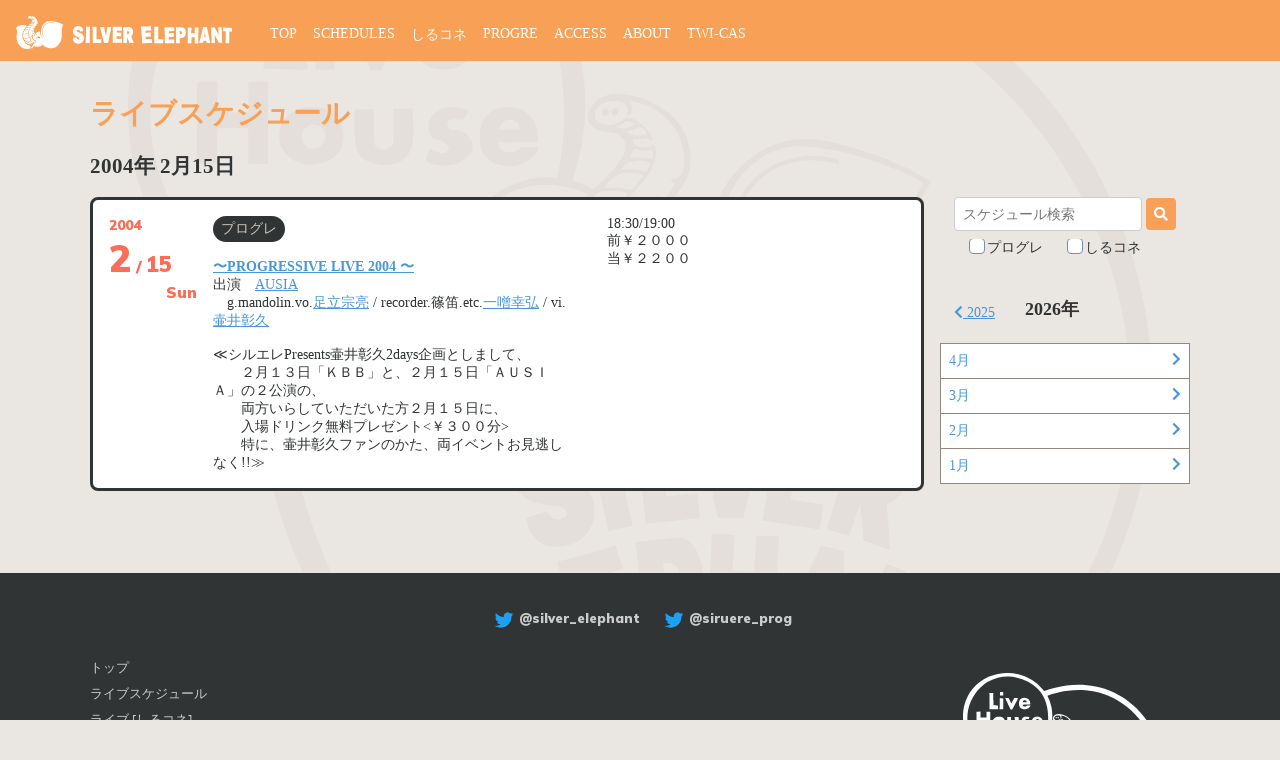

--- FILE ---
content_type: text/html; charset=UTF-8
request_url: https://silver-elephant.com/schedules/1688
body_size: 9449
content:
<!DOCTYPE html>
<html>
<head>
<!-- Google tag (gtag.js) -->
<script async src="https://www.googletagmanager.com/gtag/js?id=G-5V7JQDHBF3"></script>
<script>
  window.dataLayer = window.dataLayer || [];
  function gtag(){dataLayer.push(arguments);}
  gtag('js', new Date());

  gtag('config', 'G-5V7JQDHBF3');
</script><meta charset="utf-8">
<meta name="viewport" content="width=device-width,initial-scale=1.0,minimum-scale=1.0">
<link rel="stylesheet" media="all" href="/assets/style.css?mWjTD1fZN8WVC2H3uzMXFH7TH5ePc435">
<link href="https://fonts.googleapis.com/css2?family=Muli:wght@400;900&display=swap" rel="stylesheet">
<script src="https://kit.fontawesome.com/38891400d2.js" crossorigin="anonymous"></script>
<link rel="stylesheet" href="https://cdn.jsdelivr.net/npm/hooper@0.2.1/dist/hooper.css">
<script src="https://cdn.jsdelivr.net/npm/vue/dist/vue.js"></script>
<script src="https://cdn.jsdelivr.net/npm/hooper@0.2.1/dist/hooper.min.js"></script>
<script src="/assets/script.js" defer></script>
<link rel="icon" id="favicon" type="image/x-icon" href="/img/favicon.ico">
<title>2004年2月15日のライブ｜吉祥寺シルバーエレファント</title>
<link rel="canonical" href="https://www.silver-elephant.com/schedules/1688">
<meta name="description" content="〜PROGRESSIVE LIVE 2004 〜出演　AUSIA　g.mandolin.vo.足立宗亮 / recorder.篠笛.etc.一噌幸弘 / vi.壷井彰久≪シルエレPresents壷井彰久2days企画としまして、　　２月１３日「ＫＢＢ」と、２月１５日「ＡＵＳＩＡ」">
<meta property="og:title" content="吉祥寺シルバーエレファント 2004年2月15日のライブ">
<meta property="og:type" content="article">
<meta property="og:url" content="https://www.silver-elephant.com/schedules/1688" />
<meta property="og:image" content="https://www.silver-elephant.com/img/ogp.jpg" />
<meta property="og:site_name" content="吉祥寺シルバーエレファント" />
<meta property="og:description" content="〜PROGRESSIVE LIVE 2004 〜出演　AUSIA　g.mandolin.vo.足立宗亮 / recorder.篠笛.etc.一噌幸弘 / vi.壷井彰久≪シルエレPresents壷井彰久2days企画としまして、　　２月１３日「ＫＢＢ」と、２月１５日「ＡＵＳＩＡ」の２公演の、　　両方いらしていただいた方２月１５日に、　　入場ドリンク無料プレゼント&lt;￥３００分&gt;　　特に、壷井彰久ファンのかた、両イベントお見逃し" />
</head>
<body>
<div id="fb-root"></div>
<script>(function(d, s, id) {
  var js, fjs = d.getElementsByTagName(s)[0];
  if (d.getElementById(id)) return;
  js = d.createElement(s); js.id = id;
  js.src = "//connect.facebook.net/ja_JP/all.js#xfbml=1";
  fjs.parentNode.insertBefore(js, fjs);
}(document, 'script', 'facebook-jssdk'));</script>

<div class="header" id="header">
  <div class="header-logo">
    <a href="/"><img src="/img/site_logo.svg" alt="SILVER ELEPHANT"></a>
  </div>
  <div class="header-menu">
    <div class="header-open">
      <a class="header-open-link" @click="naviOpen" :class="{'m--active': active}">
      <span></span><span></span><span></span>
      </a>
    </div>
    <ul class="header-list" :class="{'m--active': active}">
      <li class="header-list__item"><a href="/">TOP</a></li>
      <li class="header-list__item m--current"><a href="/schedules">SCHEDULES</a></li>
      <li class="header-list__item"><a href="/silele_connections">しるコネ</a></li>
      <li class="header-list__item"><a href="/progre">PROGRE</a></li>
      <li class="header-list__item"><a href="/access">ACCESS</a></li>
      <li class="header-list__item"><a href="/about">ABOUT</a></li>
      <li class="header-list__item"><a href="/twitcasting">TWI-CAS</a></li>
    </ul>
  </div>
</div>
<div class="content">
  <h1 class="title1 u-pt32">ライブスケジュール</h1>
      <h2>2004年&nbsp;2月15日</h2>
    <div class="submenu-wrap">
      <div class="submenu-wrap__main">
                  
          
  <div class="schedule__item js_schedule-item Sun  m--no-hide">
  <div class="schedule__content js_schedule-content ">
    <div class="schedule__content-inner">
      <div class="schedule__date Sun">
                  <a class="schedule__date-link" href="/schedules/1688">
            <span class="schedule__date-year">2004</span>
            <span class="schedule__date-month">2</span>
            <span class="schedule__date-text">/</span>
            <span class="schedule__date-day">15</span>
            <span class="schedule__date-week">Sun</span>
          </a>
                      </div>
      <div class="schedule__texts">
                  <div class="schedule__text">
                          <div class="u-rignt schedule-badges">
                                <span class="badge m--progre">プログレ</span>              </div>
                        <strong><a href="progre-2004.html">〜PROGRESSIVE LIVE 2004 〜</a></strong><br>出演　<A href="http://tsuboy.internet.ne.jp/ausia/" target="_blank">AUSIA</A><br>　g.mandolin.vo.<A href="http://www.geocities.co.jp/MusicStar-Drum/8042/a-bros/" target="_blank">足立宗亮</A> / recorder.篠笛.etc.<A href="http://www.rinsen.co.jp/" target="_blank">一噌幸弘</A> / vi.<A href="http://tsuboy.internet.ne.jp/index.html" target="_blank">壷井彰久</A><br><br>≪シルエレPresents壷井彰久2days企画としまして、<br>　　２月１３日「ＫＢＢ」と、２月１５日「ＡＵＳＩＡ」の２公演の、<br>　　両方いらしていただいた方２月１５日に、<br>　　入場ドリンク無料プレゼント&lt;￥３００分&gt;<br>　　特に、壷井彰久ファンのかた、両イベントお見逃しなく!!≫
          </div>
          <div class="schedule__text2">
            18:30/19:00<br>前￥２０００<br>当￥２２００

          </div>
              </div>
    </div>
    
  </div>
      <button class="js_toggle-schedule schedule__toggle-button m--view">
      <div class="schedule__toggle-button-text m--view"><i class="fas fa-chevron-down"></i> 詳細を表示する</div>
      <div class="schedule__toggle-button-text m--close"> <i class="fas fa-chevron-up"></i> 閉じる</div>
    </button>
  </div>

          <div class="fbComment1">
          <div class="fb-comments" data-href="http://silver-elephant.com/schedules/1688" data-width="600" data-num-posts="10"></div>
          </div>
              </div>
      <div class="submenu-wrap__side" id="searchMenu" :class="{'m--active': active}">
        <a class="submenu-open-link" @click="seachMenuOpen" :class="{'m--active': active}">
  <i class="fas fa-calendar"></i>
  <i class="fas fa-angle-down"></i>
</a>
<div class="submenu-wrap__side-inner">
  <div class="submenu-wrap__side-inner-scroll">
    <div class="u-center u-pb32">
    <form  action="/search" method="get">
  <input name="q" placeholder="スケジュール検索" class="text-input" value="">
  <button class="button"><i class="fas fa-search"></i></button>
  <div class="u-mt8">
    <label class="checkbox"><input type="checkbox" name="progre" value="true" ><span>プログレ</span></label>
    <label class="checkbox"><input type="checkbox" name="silcone" value="true" ><span>しるコネ</span></label>
  </div>
</form>    </div>

<div class="schedule-year-paging">
<div class='schedule-year-paging__item'><a href="/schedules/year/2025"><i class='fas fa-chevron-left'></i>&nbsp;2025</a></div><div class='schedule-year-paging__item m--current'>2026年</div><div class='schedule-year-paging__item'></div></div>
<ul class="schedule-month-list">
<li class="schedule-month-list__item"><a href="/schedules/month/2026-04"><span>4月</span><i class="fas fa-chevron-right"></i></a></li><li class="schedule-month-list__item"><a href="/schedules/month/2026-03"><span>3月</span><i class="fas fa-chevron-right"></i></a></li><li class="schedule-month-list__item"><a href="/schedules/month/2026-02"><span>2月</span><i class="fas fa-chevron-right"></i></a></li><li class="schedule-month-list__item"><a href="/schedules/month/2026-01"><span>1月</span><i class="fas fa-chevron-right"></i></a></li></ul>
</div></div> 
      </div>
    </div>  

</div><footer class="footer">
  <div class="footer-sns">
    <a href="https://twitter.com/silver_elephant" target="_blank"><img src="/img/Twitter_Logo_Blue.png" width="30">@silver_elephant</a>
    <a href="https://twitter.com/siruere_prog" target="_blank"><img src="/img/Twitter_Logo_Blue.png" width="30">@siruere_prog</a>
  </div>
  <div class="content footer__inner u-mb0">
    <ul class="footer-link" :class="{'m--active': active}">
      <li class="footer-link__item"><a href="/">トップ</a></li>
      <li class="footer-link__item m--current"><a href="/schedules">ライブスケジュール</a></li>
      <li class="footer-link__item"><a href="/silele_connections">ライブ [しるコネ]</a></li>
      <li class="footer-link__item"><a href="/progre">ライブ [プログレ]</a></li>
      <li class="footer-link__item"><a href="/access">アクセス</a></li>
      <li class="footer-link__item"><a href="/about">シルエレについて</a></li>
      <li class="footer-link__item"><a href="/twitcasting">ライブ配信</a></li>
    </ul>
    <div class="footer-address">
      〒180-0004<br>
      武蔵野市吉祥寺本町2-10-6-B1<br>
      TEL: 0422-22-3331<br>
      FAX: 0422-21-8081<br>
    </div>
  </div>
  <div class="footer-copy">©Copyright Silver Elephant All Rights Reserved.</div>
</footer>

--- FILE ---
content_type: text/css
request_url: https://silver-elephant.com/assets/style.css?mWjTD1fZN8WVC2H3uzMXFH7TH5ePc435
body_size: 16179
content:
.u-center{text-align:center !important}.u-right{text-align:right !important}.u-left{text-align:left !important}.u-ma0{margin:0px !important}.u-ma2{margin:2px !important}.u-ma4{margin:4px !important}.u-ma8{margin:8px !important}.u-ma16{margin:16px !important}.u-ma32{margin:32px !important}.u-ma64{margin:64px !important}.u-mx0{margin-left:0px !important;margin-right:0px !important}.u-mx2{margin-left:2px !important;margin-right:2px !important}.u-mx4{margin-left:4px !important;margin-right:4px !important}.u-mx8{margin-left:8px !important;margin-right:8px !important}.u-mx16{margin-left:16px !important;margin-right:16px !important}.u-mx32{margin-left:32px !important;margin-right:32px !important}.u-mx64{margin-left:64px !important;margin-right:64px !important}.u-my0{margin-top:0px !important;margin-bottom:0px !important}.u-my2{margin-top:2px !important;margin-bottom:2px !important}.u-my4{margin-top:4px !important;margin-bottom:4px !important}.u-my8{margin-top:8px !important;margin-bottom:8px !important}.u-my16{margin-top:16px !important;margin-bottom:16px !important}.u-my32{margin-top:32px !important;margin-bottom:32px !important}.u-my64{margin-top:64px !important;margin-bottom:64px !important}.u-mt0{margin-top:0 !important}.u-mt2{margin-top:2px !important}.u-mt4{margin-top:4px !important}.u-mt8{margin-top:8px !important}.u-mt16{margin-top:16px !important}.u-mt32{margin-top:32px !important}.u-mt64{margin-top:64px !important}.u-mb0{margin-bottom:0 !important}.u-mb2{margin-bottom:2px !important}.u-mb4{margin-bottom:4px !important}.u-mb8{margin-bottom:8px !important}.u-mb16{margin-bottom:16px !important}.u-mb32{margin-bottom:32px !important}.u-mb64{margin-bottom:64px !important}.u-mr0{margin-right:0 !important}.u-mr2{margin-right:2px !important}.u-mr4{margin-right:4px !important}.u-mr8{margin-right:8px !important}.u-mr16{margin-right:16px !important}.u-mr32{margin-right:32px !important}.u-mr64{margin-right:64px !important}.u-ml0{margin-left:0 !important}.u-ml2{margin-left:2px !important}.u-ml4{margin-left:4px !important}.u-ml8{margin-left:8px !important}.u-ml16{margin-left:16px !important}.u-ml32{margin-left:32px !important}.u-ml64{margin-left:64px !important}.u-pa0{padding:0px !important}.u-pa2{padding:2px !important}.u-pa4{padding:4px !important}.u-pa8{padding:8px !important}.u-pa16{padding:16px !important}.u-pa32{padding:32px !important}.u-pa64{padding:64px !important}.u-px0{padding-left:0px !important;padding-right:0px !important}.u-px2{padding-left:2px !important;padding-right:2px !important}.u-px4{padding-left:4px !important;padding-right:4px !important}.u-px8{padding-left:8px !important;padding-right:8px !important}.u-px16{padding-left:16px !important;padding-right:16px !important}.u-px32{padding-left:32px !important;padding-right:32px !important}.u-px64{padding-left:64px !important;padding-right:64px !important}.u-py0{padding-top:0px !important;padding-bottom:0px !important}.u-py2{padding-top:2px !important;padding-bottom:2px !important}.u-py4{padding-top:4px !important;padding-bottom:4px !important}.u-py8{padding-top:8px !important;padding-bottom:8px !important}.u-py16{padding-top:16px !important;padding-bottom:16px !important}.u-py32{padding-top:32px !important;padding-bottom:32px !important}.u-py64{padding-top:64px !important;padding-bottom:64px !important}.u-pt0{padding-top:0 !important}.u-pt2{padding-top:2px !important}.u-pt4{padding-top:4px !important}.u-pt8{padding-top:8px !important}.u-pt16{padding-top:16px !important}.u-pt32{padding-top:32px !important}.u-pt64{padding-top:64px !important}.u-pb0{padding-bottom:0 !important}.u-pb2{padding-bottom:2px !important}.u-pb4{padding-bottom:4px !important}.u-pb8{padding-bottom:8px !important}.u-pb16{padding-bottom:16px !important}.u-pb32{padding-bottom:32px !important}.u-pb64{padding-bottom:64px !important}.u-pr0{padding-right:0 !important}.u-pr2{padding-right:2px !important}.u-pr4{padding-right:4px !important}.u-pr8{padding-right:8px !important}.u-pr16{padding-right:16px !important}.u-pr32{padding-right:32px !important}.u-pr64{padding-right:64px !important}.u-pl0{padding-left:0 !important}.u-pl2{padding-left:2px !important}.u-pl4{padding-left:4px !important}.u-pl8{padding-left:8px !important}.u-pl16{padding-left:16px !important}.u-pl32{padding-left:32px !important}.u-pl64{padding-left:64px !important}.sample{color:#f8a055;color:#93867c;color:#303435;color:#cec4ba;color:#eae6e2;color:#4897d8;color:#7b8daf;color:#fa6e59}a{color:#4897d8}a:hover{color:#6e84ac;text-decoration:none}html{scroll-behavior:smooth}body{background-color:#eae6e2;background-image:url(/img/bg_logo.svg);background-repeat:no-repeat;background-size:80%;background-position:center;background-attachment:fixed;color:#303435;padding-top:44px;margin:0;font-size:14px}@media(max-width: 768px){body{padding-top:32px}}img{max-width:100%}.content{margin:0 auto 50px;max-width:1100px}@media(max-width: 1200px){.content{margin:0 32px 50px}}@media(max-width: 768px){.content{margin:0 8px 50px}}.title1{color:#f8a055;font-family:"Muli",sans-serif;font-size:28px}.title2{color:#93867c;font-family:"Muli",sans-serif;font-size:20px}.title3{color:#93867c;font-family:"Muli",sans-serif;font-size:18px;border-bottom:1px solid #cec4ba}.card{border-radius:4px;background-color:#fff;padding:16px}.text-input{padding:8px;font-size:14px;border:1px solid #ccc;border-radius:4px}.button{padding:8px;font-size:14px;background-color:#f8a055;border-radius:4px;color:#fff;border:0;cursor:pointer}.badge{display:inline-block;font-size:14px;padding:4px 8px;border-radius:20px}.badge.m--progre{background:#303435;color:#cec4ba}.badge.m--silcone{background:#cec4ba;color:#303435}@media(max-width: 768px){.badge{position:absolute;right:16px;top:16px}}.paging{list-style:none;text-align:center;margin:8px 0 4px;padding:0}.paging li{display:inline-block;margin:0 4px}.paging a{display:inline-block;padding:8px 8px;border-radius:4px;background:#fff;color:#4897d8}.paging li.m--current a{background:#f8a055;color:#fff}.paging-text{text-align:right;margin-bottom:16px}.admin-message{border:1px solid #93867c;color:#93867c;background:#fff;margin-bottom:32px;border-radius:4px;padding:32px}.checkbox{position:relative;display:inline-block;margin-right:20px;vertical-align:middle;cursor:pointer;overflow:hidden}.checkbox input{width:15px;height:15px;left:-20px;position:absolute}.checkbox span{padding:0 0 0 18px;position:relative}.checkbox span:before{box-sizing:border-box;content:"";display:block;position:absolute;z-index:1;top:50%;left:5px;width:5px;height:9px;margin-top:-6px;-webkit-transform:rotate(45deg);transform:rotate(45deg);transition:opacity .2s linear;border-right:2px solid #fff;border-bottom:2px solid #fff;opacity:0}.checkbox span:after{box-sizing:border-box;content:"";display:block;position:absolute;top:50%;left:0;width:16px;height:16px;margin-top:-9px;transition:border-color .2s linear;border-radius:4px;background-color:#fff;border:1px solid #7b8daf}.checkbox input:checked+span::before{opacity:1 !important}.checkbox input:checked+span::after{opacity:1 !important;background-color:#f8a055}.inline-list li{display:inline-block;margin-right:16px}.inline-list li:before{content:"・"}.table1,.table1 th,.table1 td{border-collapse:collapse;border:1px solid #cec4ba}.table1 th{font-weight:bold;vertical-align:top;background-color:#93867c;color:#fff;padding:8px}.table1 td{padding:8px;vertical-align:top}.header{top:0;background-color:#f8a055;z-index:10;position:fixed;width:100%;display:flex;padding:8px;transition:all .4s 0s ease}.header-logo{padding:8px 8px 0}.header-logo img{width:222px;height:33px}.header-menu{margin:0 0 8px}.header-open{position:absolute;right:20px;top:12px;display:none}.header-list{display:flex;list-style:none;padding-left:24px;margin:18px 0 0}.header-list__item{margin-right:16px}.header-list__item a{color:#fff;text-decoration:none}.header-list__item a:hover{text-decoration:underline}.header .is-pc{display:block}.header .is-sp{display:none}@media(max-width: 768px){.header{padding:4px;height:40px}.header-logo{width:200px;padding:4px 4px 0}.header-logo img{width:200px;height:30px}.header-menu{width:100%;position:absolute;top:0;right:0;left:0}.header-open{display:block}.header-open-link{display:inline-block;transition:all .4s;box-sizing:border-box;position:relative;width:30px;height:21px}.header-open-link span{display:inline-block;transition:all .4s;box-sizing:border-box;position:absolute;left:0;width:100%;height:4px;background-color:#fff;border-radius:4px}.header-open-link span:nth-of-type(1){top:0}.header-open-link span:nth-of-type(2){top:10px}.header-open-link span:nth-of-type(3){top:20px}.header-open-link.m--active span:nth-of-type(1){-webkit-transform:translateY(20px) rotate(-45deg);transform:translateY(20px) rotate(-45deg);top:-12px}.header-open-link.m--active span:nth-of-type(2){left:50%;opacity:0;-webkit-animation:active-menu-bar02 .8s forwards;animation:active-menu-bar02 .8s forwards}.header-open-link.m--active span:nth-of-type(3){-webkit-transform:translateY(-20px) rotate(45deg);transform:translateY(-20px) rotate(45deg);top:28px}.header-list{position:absolute;display:block;top:30px;left:0;right:0;height:0px;padding:0;text-align:center;background-color:#f8a055;box-shadow:0 11px 35px -28px rgba(0,0,0,.4) inset;transition:all .4s 0s ease;overflow:scroll;filter:drop-shadow(0 14px 8px rgba(0, 0, 0, 0.2))}.header-list.m--active{height:400px;padding:32px 0 0}.header-list__item a{display:block;padding:16px;text-align:center}.header .is-pc{display:none}.header .is-sp{display:block}}.footer{background-color:#303435;color:#ccc;font-size:13px;padding-top:16px}.footer__inner{display:flex;align-items:flex-end;box-sizing:border-box;padding:8px 0;padding-right:200px;background-image:url(/img/logo_white.svg);background-repeat:no-repeat;background-size:200px auto;background-position:97%}.footer a{color:#ccc;text-decoration:none}.footer a:hover{text-decoration:underline}.footer-sns{padding:16px;text-align:center}.footer-sns img{vertical-align:middle}.footer-sns a{font-style:16px;margin:0 8px;font-family:"Muli",sans-serif;font-weight:bold}.footer-link{margin:0 64px 32px 0;padding:0;list-style:none}.footer-link__item{margin-bottom:8px}.footer-address{margin:0 0 32px 0}.footer-copy{background:#f8a055;color:#fff;text-align:center;padding:4px;font-family:"Muli",sans-serif;font-weight:bold}@media(max-width: 768px){.footer__inner{display:block;padding:32px 16px}}.infomation-date{color:#999;font-size:.8rem;text-align:right;margin-bottom:16px}.hooper,.hooper-slide img,.top-slide,.top-slide-cover,.top-slide-cover div,.top-slide{height:400px !important}.top-slide{background-color:#000;margin-bottom:32px}.hooper{max-width:1200px;margin:0 auto 32px}.hooper-slide img{width:100%;height:400px;object-fit:cover}.top-slide-cover{width:100%;position:absolute;z-index:1;background-image:url(/img/dot1.png)}.top-slide-cover__logo{text-align:center;position:absolute;width:100%;top:44px}.top-slide-cover div{max-width:1200px;margin:0 auto;background:linear-gradient(to right, rgb(0, 0, 0) 0%, rgba(0, 0, 0, 0) 10%, rgba(0, 0, 0, 0) 80%, rgb(0, 0, 0) 100%)}@media(max-width: 768px){.hooper,.hooper-slide img,.top-slide,.top-slide-cover,.top-slide-cover__logo,.top-slide-cover div,.top-slide{height:280px !important}}.schedule__item{border:3px solid #303435;background:#fff;border-radius:8px;margin-bottom:16px;overflow:hidden}.schedule__content{max-height:200px;overflow:hidden;transition:all .4s 0s ease;position:relative}.schedule__content-inner{display:flex}.schedule__content-inner::after{content:"";position:absolute;width:100%;background:#fff;background:linear-gradient(0deg, rgb(255, 255, 255) 0%, rgba(255, 255, 255, 0) 100%);height:40px;bottom:0;padding-bottom:30px}a.schedule__date-link{text-decoration:none}.schedule__date{padding:16px 0 16px 16px}.schedule__date,.schedule__date a.schedule__date-link{color:#303435;white-space:nowrap;width:88px;font-family:"Muli",sans-serif;font-weight:bold}.schedule__date.Sat .schedule__date.Sat a.schedule__date-link{color:#4897d8}.schedule__date.Sun,.schedule__date.Sun a.schedule__date-link{color:#fa6e59}.schedule__date-year{display:block;font-size:14px}.schedule__date-month{font-size:38px}.schedule__date-text{font-size:16px}.schedule__date-day{font-size:22px}.schedule__date-week{font-size:16px;display:block;text-align:right}.schedule__date-edit{display:block;padding-top:32px;text-align:center}.schedule__texts{display:flex;flex-grow:1}.schedule__text{padding:16px;flex-grow:1;word-break:break-all;max-width:50%}.schedule__text2{padding:16px;word-break:break-all;max-width:50%}.schedule-year-paging{display:flex;justify-content:center;align-items:flex-end}.schedule-year-paging__item{padding:8px;font-size:14px;width:55px}.schedule-year-paging__item.m--current{font-size:18px;font-weight:bold;width:80px}.schedule-month-list{border:1px solid #93867c;list-style:none;padding:0}.schedule-month-list__item a{display:flex;text-decoration:none;padding:8px;border-bottom:1px solid #93867c;background:#fff}.schedule-month-list__item a span{flex-grow:1}.schedule-month-list__hidden{color:#999}.schedule-month-list__item:nth-last-child(1) a{border:none}.schedule-month-list__item a:hover{text-decoration:underline}.schedule__toggle-button-text{display:none}.schedule__toggle-button-text.m--view{display:block}button.schedule__toggle-button{background:none;border:none;cursor:pointer;display:block;padding:15px;text-align:center;width:100%}button.schedule__toggle-button:hover{background:#fff1ef}.schedule__toggle-button i{color:#fa6e59}.schedule__item.m--no-hide .schedule__content{max-height:9999px}.schedule__content.m--view .schedule__content-inner::after{display:none}.schedule__item.m--no-hide .schedule__content-inner::after{display:none}.schedule__item.m--no-hide button.schedule__toggle-button{display:none}.schedule-next-prev-links{display:flex;justify-content:space-between}.schedule-next-prev-links.m--top{display:none}.schedule__detail-link{text-align:right;padding:24px;color:#93867c}.schedule__detail-link a{color:#93867c}.schedule-badges{margin-bottom:16px}@media(max-width: 900px){.schedule-next-prev-links.m--top{display:flex}}@media(max-width: 768px){.schedule__text{max-width:100%;padding-top:0}.schedule__text2{max-width:100%}.schedule__content{max-height:300px}.schedule__content-inner{display:block}.schedule__texts{display:block}.schedule__date-week{display:inline}.schedule__date-edit{display:inline;padding-top:0;padding-left:20px}.schedule-month-list{border:0}.schedule-month-list__item a{text-decoration:none;padding:8px 16px;border-bottom:0;background:0}.schedule__content{display:block}.schedule__texts{display:block}.schedule__date-week{display:inline}.schedule__date-edit{display:inline;padding-top:0;padding-left:20px}.schedule-badges{margin-bottom:0}}.submenu-wrap{display:block;display:flex;width:100%}.submenu-wrap__main{width:834px}.submenu-wrap__side{width:250px;flex-basis:250px;margin-left:16px}.submenu-wrap__side a:hover{text-decoration:none}.submenu-wrap__side-inner{top:90px;position:-webkit-sticky;position:sticky}.submenu-open-link{display:none;position:absolute;top:-60px;bottom:8px;right:4px;background:#f8a055;height:48px;width:48px;border-radius:30px;filter:drop-shadow(0 14px 8px rgba(0, 0, 0, 0.2))}.submenu-open-link i{font-size:22px;color:#fff;position:absolute;top:13px;width:50px;text-align:center;transition:all .4s 0s ease}.submenu-open-link i.fa-angle-down{display:none}.submenu-open-link.m--active i.fa-angle-down{display:block}.submenu-open-link.m--active i.fa-angle-up,.submenu-open-link.m--active i.fa-search{display:none}@media(max-width: 900px){.submenu-wrap{display:block;width:auto}.submenu-wrap__main{width:100%}.submenu-wrap__side{width:100%;position:fixed;left:-16px;right:-16px;bottom:0;height:0;background-color:#f8a055;transition:all .4s 0s ease}.submenu-wrap__side a{color:#fff}.submenu-wrap__side a:hover{color:#fff}.submenu-wrap__side.m--active{height:80%}.submenu-wrap__side-inner{position:relative;top:0;height:100%;overflow:scroll}.submenu-wrap__side-inner-scroll{padding-top:32px;padding-bottom:32px}.submenu-open-link{display:block}.schedule-month-list{border:0}.schedule-month-list__item a{text-decoration:none;padding:8px 16px;border-bottom:0;background:0}.submenu-open-link{display:block}}


--- FILE ---
content_type: image/svg+xml
request_url: https://silver-elephant.com/img/site_logo.svg
body_size: 20193
content:
<svg id="コンポーネント_1_2" data-name="コンポーネント 1 – 2" xmlns="http://www.w3.org/2000/svg" width="174.495" height="25.884" viewBox="0 0 174.495 25.884">
  <path id="パス_115" data-name="パス 115" d="M10.236,3.7c-.487.783-1.007,1.6-1.493,2.42C8.128,5.757,7.514,5.4,6.9,5.07,5.423,7.8,3.981,10.534,2.5,13.3c-.8-.493-1.594-.987-2.425-1.479C1.592,9.089,3.071,6.391,4.551,3.693c-.65-.36-1.335-.718-1.984-1.077.449-.851.93-1.739,1.38-2.59C6.042,1.238,8.14,2.486,10.236,3.7Z" transform="matrix(0.883, -0.469, 0.469, 0.883, 159.13, 10.887)" fill="#fff"/>
  <path id="パス_116" data-name="パス 116" d="M11.947,2.937C10.589,6.775,9.2,10.615,7.837,14.418c-.825-.352-1.686-.7-2.51-1.02C5.106,11.044,4.92,8.688,4.7,6.332,3.991,8.374,3.248,10.417,2.5,12.46c-.789-.318-1.614-.67-2.44-1.022L4.249.024c.859.316,1.716.6,2.54.914l.853,6.641C8.253,5.715,8.9,3.814,9.507,1.915,10.333,2.267,11.123,2.62,11.947,2.937Z" transform="translate(149.4 10.56) rotate(-22)" fill="#fff"/>
  <path id="パス_117" data-name="パス 117" d="M8.875,1.5c1.207.961,1.37,2.9.945,4.3A5.038,5.038,0,0,1,7.387,8.639c.23,1.866.458,3.7.688,5.563-1.142-.338-2.251-.712-3.358-1.052l-.64-4.558c-.394,1.334-.785,2.7-1.179,4.037-.962-.241-1.922-.447-2.847-.69C1.128,7.975,2.168,3.978,3.245.014c.851.141,2.023.374,3.446.7C8.33,1.139,8.617,1.267,8.875,1.5ZM6.406,5.795a1.079,1.079,0,0,0,.537-1.27,1.128,1.128,0,0,0-.692-.494,1.9,1.9,0,0,0-.958-.172c-.184.562-.335,1.089-.484,1.65a1.9,1.9,0,0,0,1.037.342A1.054,1.054,0,0,0,6.406,5.795Z" transform="translate(81.044 9.834) rotate(-16)" fill="#fff"/>
  <path id="パス_118" data-name="パス 118" d="M7.928.558c.232,4.257.427,8.48.658,12.737-1-.2-1.955-.407-2.951-.611.011-.52-.013-1.04,0-1.56-.673-.077-1.347-.189-2.02-.267l-.571,1.376c-.993-.169-2.021-.3-3.015-.47L5.087.013C6.045.182,7.005.387,7.928.558ZM5.751,8.31,5.77,4.147c-.43,1.37-.826,2.7-1.257,4.039C4.938,8.238,5.328,8.292,5.751,8.31Z" transform="translate(142.131 9.393) rotate(-9)" fill="#fff"/>
  <path id="パス_119" data-name="パス 119" d="M8.721.788C8.628,1.832,8.5,2.843,8.4,3.887c-1.416-.151-2.831-.3-4.213-.489-.048.487-.131.976-.18,1.464,1.241.192,2.448.387,3.689.579-.167.978-.3,1.919-.468,2.863-1.2-.16-2.411-.353-3.617-.548-.075.662-.184,1.36-.26,2.022,1.38.152,2.8.3,4.177.455-.13,1.011-.223,2.055-.353,3.066-2.373-.285-4.781-.57-7.154-.856C.54,8.3,1.02,4.15,1.535,0,3.943.287,6.314.538,8.721.788Z" transform="translate(74.535 8.641) rotate(-7)" fill="#fff"/>
  <path id="パス_120" data-name="パス 120" d="M475.167,432.873l-.195,12.488c-.951.006-1.867.01-2.82-.019,0-1.63.032-3.295.032-4.924-.845,0-1.656,0-2.5-.033.036,1.628.035,3.223.034,4.817l-2.989.126.089-12.483c.952.029,1.87.06,2.823.088-.043,1.458-.049,2.914-.091,4.372.916,0,1.832-.008,2.711-.045.042-1.458.049-2.914.056-4.37Z" transform="translate(-331.745 -423.807)" fill="#fff"/>
  <path id="パス_121" data-name="パス 121" d="M470.525,402.541c-.84,4.161-1.645,8.32-2.485,12.481l-3.2.135c-1.065-4.219-2.128-8.4-3.191-12.588,1.055-.045,2.111-.054,3.168-.064.528,2.4,1.022,4.845,1.516,7.285.387-2.443.74-4.85,1.091-7.291C468.445,402.525,469.5,402.55,470.525,402.541Z" transform="translate(-395.607 -393.942)" fill="#fff"/>
  <path id="パス_122" data-name="パス 122" d="M8.382,8.942c.111,1,.26,2.034.371,3.035L2.138,13C1.437,8.8.736,4.6,0,.37,1.015.255,2,.108,3.012-.007c.482,3.169,1,6.336,1.484,9.539Z" transform="translate(60.26 8.076) rotate(9)" fill="#fff"/>
  <path id="パス_123" data-name="パス 123" d="M5.919.032c1.885.435,3.6,4.381,2,6.777A4.881,4.881,0,0,1,4.512,8.7c.16,1.345.355,2.654.551,4-.98.148-1.924.33-2.9.478C1.426,9.042.73,4.912,0,.784,2.444.327,4.2.11,5.319-.01A2.107,2.107,0,0,1,5.919.032Zm-.706,5.13c0-.035.538-.614.375-1.161a1.69,1.69,0,0,0-2.04-.809c.1.827.208,1.655.311,2.448A1.648,1.648,0,0,0,5.213,5.161Z" transform="matrix(0.985, 0.174, -0.174, 0.985, 125.838, 8.076)" fill="#fff"/>
  <path id="パス_124" data-name="パス 124" d="M10.277,9.054c.282.924.565,1.883.884,2.839-2.328.769-4.655,1.538-6.981,2.342-1.386-4-2.771-7.957-4.191-11.917,2.4-.773,4.794-1.58,7.192-2.352.353.921.706,1.876,1.023,2.8C6.817,3.281,5.429,3.8,4.041,4.279c.159.478.352.921.511,1.4C5.8,5.273,7.019,4.868,8.268,4.428L9.22,7.194c-1.248.475-2.462.914-3.711,1.389l.6,1.846C7.5,9.948,8.887,9.5,10.277,9.054Z" transform="matrix(0.951, 0.309, -0.309, 0.951, 117.485, 6.634)" fill="#fff"/>
  <path id="パス_125" data-name="パス 125" d="M2.888-.012C4.037,4.133,5.151,8.315,6.264,12.462c-.976.254-1.985.544-2.959.832C2.191,9.112,1.076,4.93,0,.747.973.494,1.913.241,2.888-.012Z" transform="translate(55.326 7.595) rotate(16)" fill="#fff"/>
  <path id="パス_126" data-name="パス 126" d="M9.645,6.329a4.434,4.434,0,0,1,.367,5.019,4.82,4.82,0,0,1-4.418,2.191,3.123,3.123,0,0,1-1.276-.251A4.241,4.241,0,0,1,2.16,10.16c.833-.283,1.665-.6,2.5-.884a1.743,1.743,0,0,0,1.723.925c.349-.086.829-.387.815-.768.022-.348-.339-.609-.376-.642a1.617,1.617,0,0,0-.748-.242A18.312,18.312,0,0,1,3.355,8.3,4.474,4.474,0,0,1,2.5,8.025,4.242,4.242,0,0,1,.022,4.81,4.138,4.138,0,0,1,1.054,1.426,4.122,4.122,0,0,1,5.724.3a3.892,3.892,0,0,1,2.1,2.4c-.76.349-1.52.732-2.279,1.116a1.619,1.619,0,0,0-1.514-.969c-.527.025-1.18.4-1.232.892-.022.348.341.644.414.709a1.588,1.588,0,0,0,.927.338c1.2.082,2.18,0,2.638.013A4.361,4.361,0,0,1,9.645,6.329Z" transform="translate(46.515 6.634) rotate(21)" fill="#fff"/>
  <path id="パス_127" data-name="パス 127" d="M11.033,6.741c.491.95.946,1.867,1.4,2.818-2.067,1.076-4.168,2.189-6.235,3.265C4.13,9.03,2.059,5.2-.01,1.407.921.944,1.851.446,2.817-.019,4.362,2.861,5.9,5.707,7.449,8.588,8.656,7.971,9.862,7.355,11.033,6.741Z" transform="matrix(0.875, 0.485, -0.485, 0.875, 109.442, 7.114)" fill="#fff"/>
  <path id="パス_128" data-name="パス 128" d="M12.381,7.943c.591.84,1.183,1.681,1.741,2.559l-6.367,4.39C5.17,11.331,2.588,7.8-.031,4.245L6.445-.047C7.073.827,7.7,1.666,8.327,2.54,7.1,3.4,5.865,4.3,4.633,5.161c.3.438.557.877.855,1.35L8.877,4.149c.627.839,1.254,1.713,1.882,2.586C9.629,7.523,8.465,8.312,7.335,9.1c.333.471.667.976,1.034,1.445Z" transform="matrix(0.848, 0.53, -0.53, 0.848, 100.545, 4.71)" fill="#fff"/>
  <g id="象塗り">
    <g id="グループ_2" data-name="グループ 2">
      <path id="パス_7" data-name="パス 7" d="M352.449,43.175a.332.332,0,0,1,.034.33c-.007.013-.089.243-.259.236a.284.284,0,0,1-.225-.168.363.363,0,0,1,.17-.472A.275.275,0,0,1,352.449,43.175Z" transform="translate(-341.171 -42.479)" fill="#fff"/>
      <path id="パス_8" data-name="パス 8" d="M347.672,43.37a.311.311,0,0,1,.2.317.315.315,0,0,1-.279.31.29.29,0,0,1-.266-.189A.373.373,0,0,1,347.672,43.37Z" transform="translate(-337.362 -42.707)" fill="#fff"/>
      <path id="パス_9" data-name="パス 9" d="M360,51.935a.633.633,0,0,1,.354.209c.075.088.184.2.157.31-.041.155-.375.189-.552.209a1.267,1.267,0,0,1-.8-.128,1.177,1.177,0,0,1-.313-.243,1.738,1.738,0,0,0,.736-.2C359.738,52.009,359.84,51.921,360,51.935Z" transform="translate(-346.804 -49.742)" fill="#fff"/>
      <path id="パス_10" data-name="パス 10" d="M354.2,49.639a1.046,1.046,0,0,0,.491-.2c.136-.108.184-.209.327-.242a.563.563,0,0,1,.3.047,1.409,1.409,0,0,1,.423.2,1.3,1.3,0,0,1-1.54.2Z" transform="translate(-343.002 -47.487)" fill="#fff"/>
      <path id="パス_11" data-name="パス 11" d="M300.965,79.9a8.315,8.315,0,0,0-6.671-.081,6.823,6.823,0,0,0-2.1,1.57A6.725,6.725,0,0,1,293.088,84a9.85,9.85,0,0,1-.341,3.113,11.69,11.69,0,0,0,.443,4.859,8.6,8.6,0,0,0,4.484,5.337,8.5,8.5,0,0,0,6.147.148,11.5,11.5,0,0,1-.566-1.274,9.875,9.875,0,0,1-.307-1.024,6.922,6.922,0,0,1-.756-.155,5.954,5.954,0,0,1-2.228-1.044,4.688,4.688,0,0,1-1.513-2.507,7.479,7.479,0,0,1-1.274-3.329,8.491,8.491,0,0,1,1.247-5.189,9.947,9.947,0,0,1,1-1.482A10.566,10.566,0,0,1,300.965,79.9Z" transform="translate(-292.195 -72.084)" fill="#fff"/>
      <path id="パス_14" data-name="パス 14" d="M357.158,126.286a3.592,3.592,0,0,0-.143,1.483,3.037,3.037,0,0,0,.7,1.739,3.642,3.642,0,0,0,1.438.991,1.714,1.714,0,0,1,.2.061c.048.02.075.027.089.054a.188.188,0,0,1-.034.148,1.822,1.822,0,0,0-.116.411,1.321,1.321,0,0,0-.068.371.086.086,0,0,1-.007.081.139.139,0,0,1-.1.041c-.109.02-.157.034-.17.034a3.532,3.532,0,0,1-1-.088,3.409,3.409,0,0,1-1.056-.512,2.576,2.576,0,0,1-.852-.856,2.607,2.607,0,0,1-.177-1.759,3.619,3.619,0,0,1,.307-1A3.4,3.4,0,0,1,357.158,126.286Z" transform="translate(-344.307 -110.811)" fill="#fff"/>
      <path id="パス_15" data-name="パス 15" d="M330.329,148.956a10.092,10.092,0,0,0,5.778,2.311,3.826,3.826,0,0,1-1.172.4,4.2,4.2,0,0,1-2.685-.559,3.632,3.632,0,0,1-1.765-1.671A2.715,2.715,0,0,1,330.329,148.956Z" transform="translate(-323.44 -129.431)" fill="#fff"/>
      <path id="パス_16" data-name="パス 16" d="M344.744,151.364a4.26,4.26,0,0,0,1.867.236,3.21,3.21,0,0,0,.825-.256,4.709,4.709,0,0,1-1.07-.586,4.806,4.806,0,0,1-.94-.9,3.644,3.644,0,0,1-1.083.566,3.693,3.693,0,0,1-1.3.182c.061.047.157.108.266.175A5.037,5.037,0,0,0,344.744,151.364Z" transform="translate(-333.854 -130.175)" fill="#fff"/>
      <path id="パス_17" data-name="パス 17" d="M325.756,135.557c.055-.067.211-.02.266,0a7.269,7.269,0,0,0,2.119.074,3.247,3.247,0,0,0,1-.236c.177-.074.354-.141.531-.222.232-.1.286-.141.375-.121.15.02.211.162.422.451.089.115.211.276.382.465a2.2,2.2,0,0,0,0,.6c.068.4.232.58.13.8-.048.1-.13.155-.3.263a2.332,2.332,0,0,1-.607.29,3.035,3.035,0,0,1-1.656.148,3.069,3.069,0,0,1-.791-.351,5.264,5.264,0,0,1-1.819-1.907C325.763,135.726,325.709,135.611,325.756,135.557Z" transform="translate(-319.678 -118.007)" fill="#fff"/>
      <path id="パス_18" data-name="パス 18" d="M326.7,116.925a.568.568,0,0,0-.368.081,4.086,4.086,0,0,1-.409.128,6.748,6.748,0,0,1-1.322.283,5.526,5.526,0,0,1-1.029.054c-.02,0-.143,0-.382-.007a.473.473,0,0,0-.245.02.462.462,0,0,0-.225.249.754.754,0,0,0-.054.391c.02.492-.027.371,0,.782a2.8,2.8,0,0,0,.1.7,1.242,1.242,0,0,0,.238.485c.157.182.388.276.92.33a6.57,6.57,0,0,0,1.513-.02,6.127,6.127,0,0,0,1.547-.478c.13-.054.361-.168.4-.364a.527.527,0,0,0-.1-.35,3.454,3.454,0,0,1-.327-1.429c-.007-.182-.068-.35-.068-.532a.324.324,0,0,0-.075-.263A.24.24,0,0,0,326.7,116.925Z" transform="translate(-317.158 -103.115)" fill="#fff"/>
      <path id="パス_19" data-name="パス 19" d="M327.735,101.347c-.055-.135-.225-.182-.313-.2a4.35,4.35,0,0,0-1.506-.115,2.745,2.745,0,0,0-1.554.566,2.105,2.105,0,0,0-.348.4,4.847,4.847,0,0,0-.484,1.159c-.143.391-.225.58-.123.721a.432.432,0,0,0,.238.141,1.359,1.359,0,0,0,.62.074c.879-.074.709-.007,1.1-.074,1.049-.182,1.574-.27,1.874-.647.416-.526.2-1.173.47-1.738A.341.341,0,0,0,327.735,101.347Z" transform="translate(-317.732 -90.05)" fill="#fff"/>
      <path id="パス_20" data-name="パス 20" d="M331.768,90.034a2.527,2.527,0,0,0-.729.755,8.228,8.228,0,0,0-.559.876,4.566,4.566,0,0,1,1.663-.27,2.73,2.73,0,0,1,.6.068c.252.074.518.121.777.2a.21.21,0,0,0,.123.014c.129-.034.191-.182.218-.243a5.662,5.662,0,0,1,.5-.93c.1-.135.184-.283.279-.418s.1-.148.1-.182c-.034-.155-.552-.175-1.036-.189a4.428,4.428,0,0,0-1.465.128A1.864,1.864,0,0,0,331.768,90.034Z" transform="translate(-323.564 -80.773)" fill="#fff"/>
      <path id="パス_21" data-name="パス 21" d="M341.961,82.029a1.588,1.588,0,0,0-.2.148c-.273.216-.266.209-.3.236a2.318,2.318,0,0,0-.491.6,13.485,13.485,0,0,1,2.317.074.531.531,0,0,0,.286-.014c.163-.061.2-.2.416-.492s.293-.317.272-.391c-.034-.148-.368-.189-1-.256a6.248,6.248,0,0,0-.913,0A.924.924,0,0,0,341.961,82.029Z" transform="translate(-332.155 -74.372)" fill="#fff"/>
      <path id="パス_22" data-name="パス 22" d="M350.988,74.744c-.048.007-.055,0-.341-.054,0,0-.061-.007-.579-.094-.7-.115-1.213.094-1.288-.061-.048-.108.164-.3.388-.505a2.488,2.488,0,0,1,1.009-.64,2.7,2.7,0,0,1,1.227-.034c.429.047.518.115.538.182.041.088-.041.168-.32.532C351.247,74.576,351.172,74.717,350.988,74.744Z" transform="translate(-338.552 -67.295)" fill="#fff"/>
      <path id="パス_23" data-name="パス 23" d="M356.2,68.526a1.465,1.465,0,0,1,.613-.6,2.17,2.17,0,0,1,.354-.115,2.759,2.759,0,0,1,1.083-.041c.348.047.4.108.416.148.048.094-.02.209-.13.411-.1.175-.15.276-.252.3-.075.02-.116-.007-.32-.061-.116-.034-.225-.047-.341-.074A5.409,5.409,0,0,0,356.2,68.526Z" transform="translate(-344.64 -62.722)" fill="#fff"/>
      <path id="パス_24" data-name="パス 24" d="M361.191,62.243a.61.61,0,0,0-.245.283c-.055.108-.13.263-.075.357.075.128.307.007.872.054a4.7,4.7,0,0,1,.7.088.249.249,0,0,0,.184.02c.143-.074.1-.424.1-.451a.371.371,0,0,0-.075-.236c-.123-.121-.307.02-.647.013C361.566,62.357,361.423,62.128,361.191,62.243Z" transform="translate(-348.449 -58.184)" fill="#fff"/>
      <path id="中マド_4" data-name="中マド 4" d="M3.28,25.554c-.217,0-.483-.266-.789-.791v0A3.969,3.969,0,0,1,2,23.376a2.039,2.039,0,0,1-.018-.759c0-.008.007-.013.012-.013s.024.048.045.129a5,5,0,0,0,.343.936c.127.272.455.9.745.9l.025,0a.3.3,0,0,0,.17-.088.379.379,0,0,0,.056-.31v-.006a3.293,3.293,0,0,1,.634-1.678A3.254,3.254,0,0,1,5.536,21.3c.11-.036.195-.061.252-.074a.211.211,0,0,0,.136-.081.329.329,0,0,0,.068-.276,1.954,1.954,0,0,1,.051-.47c.015-.079.034-.177.045-.272a4.5,4.5,0,0,1,.077-.491v0c.024-.115.031-.149,0-.22-.061-.129-.162-.174-.346-.256-.073-.032-.184-.081-.315-.149a3.246,3.246,0,0,1-.852-.593,2.384,2.384,0,0,1-.559-.944,2.62,2.62,0,0,1-.129-.943,3.251,3.251,0,0,1,.347-1.415.591.591,0,0,0-.327-.256.416.416,0,0,0-.08-.008.85.85,0,0,0-.506.25,4.683,4.683,0,0,0-1.013,1.2l0,0,0,.007h0l0,0a5.57,5.57,0,0,0-.5,1.287,7.445,7.445,0,0,1-.623-1.176,7.286,7.286,0,0,1-.495-1.783A7.377,7.377,0,0,1,.8,12.207a7.041,7.041,0,0,1,.347-1.253v0a9.134,9.134,0,0,1,.625-1.19A17.518,17.518,0,0,1,4,6.869l.011-.012,0,0,.006-.007v0a5.5,5.5,0,0,0,.449-.556,4.526,4.526,0,0,0,.579-1.146,2.432,2.432,0,0,0,.1-1.213c0-.021-.052-.21-.191-.256A.225.225,0,0,0,4.9,3.663a.093.093,0,0,0-.061.019.149.149,0,0,0-.02.155,3.717,3.717,0,0,1-.668.047H4.137a1.172,1.172,0,0,1-.645-.134c-.169-.122-.323-.36-.259-.472.033-.053.122-.061.214-.061.044,0,.094,0,.142,0h.02c.055,0,.121,0,.19,0a1.953,1.953,0,0,0,.265-.016h0A1.928,1.928,0,0,0,4.3,3.176a1.25,1.25,0,0,0,.128-.036A.232.232,0,0,1,4.5,3.123a.094.094,0,0,1,.032.006.208.208,0,0,1,.087.119c.02.048.039.093.083.1l.02,0a.176.176,0,0,0,.11-.056.181.181,0,0,0,.025-.139,2.468,2.468,0,0,0-.938-1.249L3.912,1.9A1.825,1.825,0,0,0,2.85,1.438a1.1,1.1,0,0,0-.115.006.846.846,0,0,0-.472.219,1.369,1.369,0,0,1-.482.266,1.926,1.926,0,0,1-.59.089,1.78,1.78,0,0,1-.684-.127.826.826,0,0,1-.443-.38A.847.847,0,0,1,.1.792h0l0,0,0,0A1.314,1.314,0,0,1,.78.2,2.407,2.407,0,0,1,1.73,0a1.161,1.161,0,0,1,.9.306c.08.1.281.421.17.647a.617.617,0,0,1-.036.059c-.032.048-.065.1-.045.136s.062.05.126.05a.279.279,0,0,0,.072-.009c.225-.07.252-.514.252-.519A1,1,0,0,0,2.987.043,5.248,5.248,0,0,1,4.963.656a5.423,5.423,0,0,1,1.013.725A4.888,4.888,0,0,1,7.6,5.041a1.761,1.761,0,0,1-.331,1.188,1.992,1.992,0,0,1-.62.351,1.219,1.219,0,0,1-.286.067c.142.092.275.176.457.29A7.653,7.653,0,0,0,6.4,7.6l-.019.033h0a1.037,1.037,0,0,1-.4.451l-.007,0-.016.007a.406.406,0,0,1-.18.051H5.761a.358.358,0,0,1-.188-.1.345.345,0,0,0-.214-.1.113.113,0,0,0-.03,0,.172.172,0,0,0-.133.05c-.034.048-.04.151.129.374l0,.006,0,0a.842.842,0,0,0,.313.236c-.105.172-.2.339-.286.5l-.016.029h0a.993.993,0,0,0-.133.267l0,.015a.733.733,0,0,1-.071.194.358.358,0,0,1-.115.135.175.175,0,0,1-.08.017l-.038,0H4.875l-.049-.009-.009,0a3.2,3.2,0,0,1-.344-.071,1.286,1.286,0,0,1-.324-.2.332.332,0,0,0-.192-.1.177.177,0,0,0-.036,0,.225.225,0,0,0-.15.121c-.025.091.051.218.21.35a1.811,1.811,0,0,0,.553.3,1.557,1.557,0,0,0,.361.074,1.664,1.664,0,0,0-.1.249,1.732,1.732,0,0,0-.056.292.853.853,0,0,1-.06.254.892.892,0,0,1-.258.336h0a1.445,1.445,0,0,1-.606.33c-.027.01-.179.058-.45.142l-.017.005-.021.007-.152.048H3.165a.134.134,0,0,0-.089.065.11.11,0,0,0,0,.114c.031.073.172.119.367.119a1.368,1.368,0,0,0,.41-.064c.077-.03.169-.059.307-.1l.009,0,.012,0,.272-.087.015,0a.322.322,0,0,1,.074-.01.167.167,0,0,1,.068.014.278.278,0,0,1,.13.2l0,.011a.989.989,0,0,1,0,.657,1.323,1.323,0,0,1-.218.31,2.847,2.847,0,0,1-.92.775.514.514,0,0,0-.086.037l-.01,0c-.05.024-.111.052-.19.086s-.123.061-.136.094c-.021.075.091.183.2.222a.292.292,0,0,0,.117.024.282.282,0,0,0,.047,0,3.074,3.074,0,0,0,1.1-.755,1.475,1.475,0,0,1,.251-.267h0l0,0c.047-.042.095-.086.139-.132a.145.145,0,0,1,.1-.061l.023,0c.112,0,.228.134.27.224.062.122.059.411-.518,1.577l0,.006h0v0l0,.009h0a.637.637,0,0,0-.059.2.178.178,0,0,0,.027.1.262.262,0,0,0,.123.081.3.3,0,0,0,.042,0,.227.227,0,0,0,.039,0c.05-.008.149-.081.26-.261a3.768,3.768,0,0,0,.388-1.04c.013-.054.024-.1.034-.146l0-.019v0c.045-.2.065-.287.125-.3h.011c.12,0,.317.321.4.648.024.1.045.223.063.334h0c.039.234.076.455.134.486a.079.079,0,0,0,.048.015h.013a.143.143,0,0,0,.082-.034c.148-.146.028-.734.014-.8h0c-.063-.28-.137-.589-.252-.95A6.387,6.387,0,0,1,8.3,12.429a6.769,6.769,0,0,1,1.485-.2,6.891,6.891,0,0,0-.027,1.227,7.9,7.9,0,0,0,.2,1.29l.008.038c.194.845.392,1.286.607,1.348a.352.352,0,0,0,.081.01.152.152,0,0,0,.1-.03c.045-.051.016-.153-.01-.243l0-.013a4.515,4.515,0,0,1-.111-.514v0h0c-.022-.124-.046-.265-.079-.4-.025-.09-.04-.156-.05-.2v0c-.005-.023-.008-.037-.011-.044a8.98,8.98,0,0,1-.191-2.21,12.679,12.679,0,0,1,.58-3.347,8.552,8.552,0,0,1,.5-1.269,9.349,9.349,0,0,1,.883-1.392,7.21,7.21,0,0,1,1.843-1.695l.02-.012a5.965,5.965,0,0,1,2.249-.877,4.963,4.963,0,0,1,.876-.074c.094,0,.195,0,.316.007a20.534,20.534,0,0,1,4.586.768,24.736,24.736,0,0,1,3.421,1.172A22.705,22.705,0,0,1,27.893,6.91a6.8,6.8,0,0,0-.845,1.577,12.616,12.616,0,0,0-.381,4.555v.007c0,.239.008,1.488-.048,2.608-.007.2-.029.49-.061.822v0c-.009.082-.055.509-.122.9a12.975,12.975,0,0,1-.974,3.046,9.344,9.344,0,0,1-1.881,2.689,7.931,7.931,0,0,1-1.942,1.442,7.4,7.4,0,0,1-3.4.783,9.769,9.769,0,0,1-1.69-.156,9.531,9.531,0,0,1-1.407-.392,10.341,10.341,0,0,1-1.351-.589,8.14,8.14,0,0,1-1.42-.94,6.473,6.473,0,0,1-.566-.5,3.524,3.524,0,0,0-.273-.279c-.061-.057-.12-.114-.177-.173a.465.465,0,0,0-.309-.182h-.011a.258.258,0,0,0-.1.027c-.059.047-.044.19.045.425a5.063,5.063,0,0,0,.255.546.2.2,0,0,0-.027.041,1.407,1.407,0,0,1-.825.485l-.054.014a9.965,9.965,0,0,1-2.079.417c-.191.011-.388.017-.587.017a6.914,6.914,0,0,1-1.818-.2,3.116,3.116,0,0,0-.329-.086c-.087-.019-.185-.041-.277-.069l-.026-.007A.821.821,0,0,0,5,23.7a.349.349,0,0,0-.1.014c-.055.014-.132.049-.28.209a1.913,1.913,0,0,0-.266.337A12.373,12.373,0,0,1,3.6,25.286c-.17.215-.211.249-.272.263A.245.245,0,0,1,3.28,25.554ZM6,22.546a1.988,1.988,0,0,0-.8.547.358.358,0,0,0-.109.287c.024.071.054.11.089.115l.018,0c.07,0,.145-.107.249-.255l0,0,0,0h0c.028-.04.058-.082.09-.126a3.52,3.52,0,0,1,.4-.467h0c.046-.045.074-.072.074-.086a.008.008,0,0,0,0-.006.018.018,0,0,0-.014,0H6Zm1.958-6.531a1.316,1.316,0,0,0-.565.146l-.015.007-.029.015a.836.836,0,0,0-.407.362.8.8,0,0,0,.015.654l.005.013c-.094.066-.208.152-.347.263-.253.188-.307.244-.3.317a.182.182,0,0,0,.163.141h.016c.082,0,.153-.086.187-.127l.007-.009c.207-.244.592-.339,1.254-.485a4.562,4.562,0,0,1,.77-.1,1.206,1.206,0,0,0,.147.2l.01.012c.1.108.187.19.286.19h.021a.189.189,0,0,0,.13-.061.317.317,0,0,0-.027-.391,1.91,1.91,0,0,0,.272.021c.239,0,.4-.056.43-.149s-.053-.187-.088-.229a.506.506,0,0,0-.327-.2c.063-.151.04-.217.02-.243a.262.262,0,0,0-.23-.083,1.659,1.659,0,0,0-.588.144,1.077,1.077,0,0,0-.538-.364A.964.964,0,0,0,7.956,16.015ZM18.415,4.621a6.573,6.573,0,0,0-1.472.146,8.678,8.678,0,0,0-1.8.639,6.58,6.58,0,0,0-2.229,1.766,6.718,6.718,0,0,0-.751,1.173l-.032.06a8.474,8.474,0,0,0-.891,2.906,6.692,6.692,0,0,0,.019,1.905c.093.513.187.842.191.856.064.226.118.372.165.5a2.686,2.686,0,0,1,.148.523l0,.011a1.733,1.733,0,0,1,0,.872,1.737,1.737,0,0,1-.4.61c-.126.14-.217.242-.17.334a.22.22,0,0,0,.2.108.267.267,0,0,0,.2-.108,1.771,1.771,0,0,0,.388-.586A2.71,2.71,0,0,0,12.03,14.9a1.823,1.823,0,0,0-.1-.342c-.036-.1-.081-.215-.146-.446a9.937,9.937,0,0,1-.252-1.172,6.461,6.461,0,0,1,.225-2.48,7.911,7.911,0,0,1,.981-2.312l0,0a8.642,8.642,0,0,1,.871-1.162,6,6,0,0,1,1.615-1.262,6.394,6.394,0,0,1,3.047-.734c.23,0,.424.01.584.02a7.135,7.135,0,0,1,1.465.229l.01.005a.46.46,0,0,0,.174.055.368.368,0,0,0,.078.011.13.13,0,0,0,.079-.024.214.214,0,0,0,.068-.236c-.047-.126-.225-.174-.3-.189A8.637,8.637,0,0,0,18.415,4.621Zm-11.25,12.5h0a.464.464,0,0,1,.013-.317.5.5,0,0,1,.285-.262h0a.67.67,0,0,1,.348-.04.613.613,0,0,1,.341.168l-.355.163h0l-.042.019h0l-.032.015-.008,0c-.179.082-.364.168-.548.25Z" transform="translate(9.347)" fill="#fff"/>
    </g>
  </g>
</svg>
